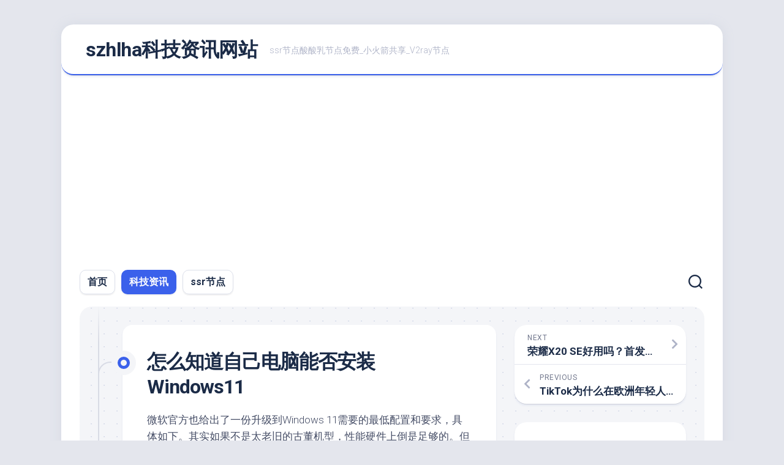

--- FILE ---
content_type: text/html; charset=UTF-8
request_url: http://www.szhlha.net/1287.html
body_size: 14546
content:
<!DOCTYPE html> 
<html class="no-js" lang="zh-Hans">

<head>
	<meta charset="UTF-8">
	<meta name="viewport" content="width=device-width, initial-scale=1.0">
	<link rel="profile" href="https://gmpg.org/xfn/11">
		
	<meta name='robots' content='max-image-preview:large' />
	<style>img:is([sizes="auto" i], [sizes^="auto," i]) { contain-intrinsic-size: 3000px 1500px }</style>
	<script>document.documentElement.className = document.documentElement.className.replace("no-js","js");</script>
<link rel='dns-prefetch' href='//www.szhlha.net' />
<link rel='dns-prefetch' href='//fonts.googleapis.com' />
<link rel="alternate" type="application/rss+xml" title="szhlha科技资讯网站 &raquo; Feed" href="http://www.szhlha.net/feed" />
<link rel="alternate" type="application/rss+xml" title="szhlha科技资讯网站 &raquo; 评论 Feed" href="http://www.szhlha.net/comments/feed" />

<!-- SEO SIMPLE PACK 3.1.2 -->
<title>怎么知道自己电脑能否安装Windows11 | szhlha科技资讯网站</title>
<meta name="description" content="微软官方也给出了一份升级到Windows 11需要的最低配置和要求，具体如下。其实如果不是太老旧的古董机型，性能硬件上倒是足够的。但微软这次却给了几个硬性的要求，引起了一些争议。 只支持64位的处理器，32位处理器平台这次就不支持了 UEF">
<meta name="keywords" content="ssr节点,ss节点,v2ray节点,酸酸乳,小火箭节点,免费节点,小火箭共享">
<link rel="canonical" href="http://www.szhlha.net/1287.html">
<meta property="og:locale" content="en_US">
<meta property="og:type" content="article">
<meta property="og:title" content="怎么知道自己电脑能否安装Windows11 | szhlha科技资讯网站">
<meta property="og:description" content="微软官方也给出了一份升级到Windows 11需要的最低配置和要求，具体如下。其实如果不是太老旧的古董机型，性能硬件上倒是足够的。但微软这次却给了几个硬性的要求，引起了一些争议。 只支持64位的处理器，32位处理器平台这次就不支持了 UEF">
<meta property="og:url" content="http://www.szhlha.net/1287.html">
<meta property="og:site_name" content="szhlha科技资讯网站">
<meta name="twitter:card" content="summary_large_image">
<!-- / SEO SIMPLE PACK -->

<script type="text/javascript">
/* <![CDATA[ */
window._wpemojiSettings = {"baseUrl":"https:\/\/s.w.org\/images\/core\/emoji\/16.0.1\/72x72\/","ext":".png","svgUrl":"https:\/\/s.w.org\/images\/core\/emoji\/16.0.1\/svg\/","svgExt":".svg","source":{"concatemoji":"http:\/\/www.szhlha.net\/wp-includes\/js\/wp-emoji-release.min.js?ver=6.8.3"}};
/*! This file is auto-generated */
!function(s,n){var o,i,e;function c(e){try{var t={supportTests:e,timestamp:(new Date).valueOf()};sessionStorage.setItem(o,JSON.stringify(t))}catch(e){}}function p(e,t,n){e.clearRect(0,0,e.canvas.width,e.canvas.height),e.fillText(t,0,0);var t=new Uint32Array(e.getImageData(0,0,e.canvas.width,e.canvas.height).data),a=(e.clearRect(0,0,e.canvas.width,e.canvas.height),e.fillText(n,0,0),new Uint32Array(e.getImageData(0,0,e.canvas.width,e.canvas.height).data));return t.every(function(e,t){return e===a[t]})}function u(e,t){e.clearRect(0,0,e.canvas.width,e.canvas.height),e.fillText(t,0,0);for(var n=e.getImageData(16,16,1,1),a=0;a<n.data.length;a++)if(0!==n.data[a])return!1;return!0}function f(e,t,n,a){switch(t){case"flag":return n(e,"\ud83c\udff3\ufe0f\u200d\u26a7\ufe0f","\ud83c\udff3\ufe0f\u200b\u26a7\ufe0f")?!1:!n(e,"\ud83c\udde8\ud83c\uddf6","\ud83c\udde8\u200b\ud83c\uddf6")&&!n(e,"\ud83c\udff4\udb40\udc67\udb40\udc62\udb40\udc65\udb40\udc6e\udb40\udc67\udb40\udc7f","\ud83c\udff4\u200b\udb40\udc67\u200b\udb40\udc62\u200b\udb40\udc65\u200b\udb40\udc6e\u200b\udb40\udc67\u200b\udb40\udc7f");case"emoji":return!a(e,"\ud83e\udedf")}return!1}function g(e,t,n,a){var r="undefined"!=typeof WorkerGlobalScope&&self instanceof WorkerGlobalScope?new OffscreenCanvas(300,150):s.createElement("canvas"),o=r.getContext("2d",{willReadFrequently:!0}),i=(o.textBaseline="top",o.font="600 32px Arial",{});return e.forEach(function(e){i[e]=t(o,e,n,a)}),i}function t(e){var t=s.createElement("script");t.src=e,t.defer=!0,s.head.appendChild(t)}"undefined"!=typeof Promise&&(o="wpEmojiSettingsSupports",i=["flag","emoji"],n.supports={everything:!0,everythingExceptFlag:!0},e=new Promise(function(e){s.addEventListener("DOMContentLoaded",e,{once:!0})}),new Promise(function(t){var n=function(){try{var e=JSON.parse(sessionStorage.getItem(o));if("object"==typeof e&&"number"==typeof e.timestamp&&(new Date).valueOf()<e.timestamp+604800&&"object"==typeof e.supportTests)return e.supportTests}catch(e){}return null}();if(!n){if("undefined"!=typeof Worker&&"undefined"!=typeof OffscreenCanvas&&"undefined"!=typeof URL&&URL.createObjectURL&&"undefined"!=typeof Blob)try{var e="postMessage("+g.toString()+"("+[JSON.stringify(i),f.toString(),p.toString(),u.toString()].join(",")+"));",a=new Blob([e],{type:"text/javascript"}),r=new Worker(URL.createObjectURL(a),{name:"wpTestEmojiSupports"});return void(r.onmessage=function(e){c(n=e.data),r.terminate(),t(n)})}catch(e){}c(n=g(i,f,p,u))}t(n)}).then(function(e){for(var t in e)n.supports[t]=e[t],n.supports.everything=n.supports.everything&&n.supports[t],"flag"!==t&&(n.supports.everythingExceptFlag=n.supports.everythingExceptFlag&&n.supports[t]);n.supports.everythingExceptFlag=n.supports.everythingExceptFlag&&!n.supports.flag,n.DOMReady=!1,n.readyCallback=function(){n.DOMReady=!0}}).then(function(){return e}).then(function(){var e;n.supports.everything||(n.readyCallback(),(e=n.source||{}).concatemoji?t(e.concatemoji):e.wpemoji&&e.twemoji&&(t(e.twemoji),t(e.wpemoji)))}))}((window,document),window._wpemojiSettings);
/* ]]> */
</script>
<style id='wp-emoji-styles-inline-css' type='text/css'>

	img.wp-smiley, img.emoji {
		display: inline !important;
		border: none !important;
		box-shadow: none !important;
		height: 1em !important;
		width: 1em !important;
		margin: 0 0.07em !important;
		vertical-align: -0.1em !important;
		background: none !important;
		padding: 0 !important;
	}
</style>
<link rel='stylesheet' id='wp-block-library-css' href='http://www.szhlha.net/wp-includes/css/dist/block-library/style.min.css?ver=6.8.3' type='text/css' media='all' />
<style id='classic-theme-styles-inline-css' type='text/css'>
/*! This file is auto-generated */
.wp-block-button__link{color:#fff;background-color:#32373c;border-radius:9999px;box-shadow:none;text-decoration:none;padding:calc(.667em + 2px) calc(1.333em + 2px);font-size:1.125em}.wp-block-file__button{background:#32373c;color:#fff;text-decoration:none}
</style>
<style id='global-styles-inline-css' type='text/css'>
:root{--wp--preset--aspect-ratio--square: 1;--wp--preset--aspect-ratio--4-3: 4/3;--wp--preset--aspect-ratio--3-4: 3/4;--wp--preset--aspect-ratio--3-2: 3/2;--wp--preset--aspect-ratio--2-3: 2/3;--wp--preset--aspect-ratio--16-9: 16/9;--wp--preset--aspect-ratio--9-16: 9/16;--wp--preset--color--black: #000000;--wp--preset--color--cyan-bluish-gray: #abb8c3;--wp--preset--color--white: #ffffff;--wp--preset--color--pale-pink: #f78da7;--wp--preset--color--vivid-red: #cf2e2e;--wp--preset--color--luminous-vivid-orange: #ff6900;--wp--preset--color--luminous-vivid-amber: #fcb900;--wp--preset--color--light-green-cyan: #7bdcb5;--wp--preset--color--vivid-green-cyan: #00d084;--wp--preset--color--pale-cyan-blue: #8ed1fc;--wp--preset--color--vivid-cyan-blue: #0693e3;--wp--preset--color--vivid-purple: #9b51e0;--wp--preset--gradient--vivid-cyan-blue-to-vivid-purple: linear-gradient(135deg,rgba(6,147,227,1) 0%,rgb(155,81,224) 100%);--wp--preset--gradient--light-green-cyan-to-vivid-green-cyan: linear-gradient(135deg,rgb(122,220,180) 0%,rgb(0,208,130) 100%);--wp--preset--gradient--luminous-vivid-amber-to-luminous-vivid-orange: linear-gradient(135deg,rgba(252,185,0,1) 0%,rgba(255,105,0,1) 100%);--wp--preset--gradient--luminous-vivid-orange-to-vivid-red: linear-gradient(135deg,rgba(255,105,0,1) 0%,rgb(207,46,46) 100%);--wp--preset--gradient--very-light-gray-to-cyan-bluish-gray: linear-gradient(135deg,rgb(238,238,238) 0%,rgb(169,184,195) 100%);--wp--preset--gradient--cool-to-warm-spectrum: linear-gradient(135deg,rgb(74,234,220) 0%,rgb(151,120,209) 20%,rgb(207,42,186) 40%,rgb(238,44,130) 60%,rgb(251,105,98) 80%,rgb(254,248,76) 100%);--wp--preset--gradient--blush-light-purple: linear-gradient(135deg,rgb(255,206,236) 0%,rgb(152,150,240) 100%);--wp--preset--gradient--blush-bordeaux: linear-gradient(135deg,rgb(254,205,165) 0%,rgb(254,45,45) 50%,rgb(107,0,62) 100%);--wp--preset--gradient--luminous-dusk: linear-gradient(135deg,rgb(255,203,112) 0%,rgb(199,81,192) 50%,rgb(65,88,208) 100%);--wp--preset--gradient--pale-ocean: linear-gradient(135deg,rgb(255,245,203) 0%,rgb(182,227,212) 50%,rgb(51,167,181) 100%);--wp--preset--gradient--electric-grass: linear-gradient(135deg,rgb(202,248,128) 0%,rgb(113,206,126) 100%);--wp--preset--gradient--midnight: linear-gradient(135deg,rgb(2,3,129) 0%,rgb(40,116,252) 100%);--wp--preset--font-size--small: 13px;--wp--preset--font-size--medium: 20px;--wp--preset--font-size--large: 36px;--wp--preset--font-size--x-large: 42px;--wp--preset--spacing--20: 0.44rem;--wp--preset--spacing--30: 0.67rem;--wp--preset--spacing--40: 1rem;--wp--preset--spacing--50: 1.5rem;--wp--preset--spacing--60: 2.25rem;--wp--preset--spacing--70: 3.38rem;--wp--preset--spacing--80: 5.06rem;--wp--preset--shadow--natural: 6px 6px 9px rgba(0, 0, 0, 0.2);--wp--preset--shadow--deep: 12px 12px 50px rgba(0, 0, 0, 0.4);--wp--preset--shadow--sharp: 6px 6px 0px rgba(0, 0, 0, 0.2);--wp--preset--shadow--outlined: 6px 6px 0px -3px rgba(255, 255, 255, 1), 6px 6px rgba(0, 0, 0, 1);--wp--preset--shadow--crisp: 6px 6px 0px rgba(0, 0, 0, 1);}:where(.is-layout-flex){gap: 0.5em;}:where(.is-layout-grid){gap: 0.5em;}body .is-layout-flex{display: flex;}.is-layout-flex{flex-wrap: wrap;align-items: center;}.is-layout-flex > :is(*, div){margin: 0;}body .is-layout-grid{display: grid;}.is-layout-grid > :is(*, div){margin: 0;}:where(.wp-block-columns.is-layout-flex){gap: 2em;}:where(.wp-block-columns.is-layout-grid){gap: 2em;}:where(.wp-block-post-template.is-layout-flex){gap: 1.25em;}:where(.wp-block-post-template.is-layout-grid){gap: 1.25em;}.has-black-color{color: var(--wp--preset--color--black) !important;}.has-cyan-bluish-gray-color{color: var(--wp--preset--color--cyan-bluish-gray) !important;}.has-white-color{color: var(--wp--preset--color--white) !important;}.has-pale-pink-color{color: var(--wp--preset--color--pale-pink) !important;}.has-vivid-red-color{color: var(--wp--preset--color--vivid-red) !important;}.has-luminous-vivid-orange-color{color: var(--wp--preset--color--luminous-vivid-orange) !important;}.has-luminous-vivid-amber-color{color: var(--wp--preset--color--luminous-vivid-amber) !important;}.has-light-green-cyan-color{color: var(--wp--preset--color--light-green-cyan) !important;}.has-vivid-green-cyan-color{color: var(--wp--preset--color--vivid-green-cyan) !important;}.has-pale-cyan-blue-color{color: var(--wp--preset--color--pale-cyan-blue) !important;}.has-vivid-cyan-blue-color{color: var(--wp--preset--color--vivid-cyan-blue) !important;}.has-vivid-purple-color{color: var(--wp--preset--color--vivid-purple) !important;}.has-black-background-color{background-color: var(--wp--preset--color--black) !important;}.has-cyan-bluish-gray-background-color{background-color: var(--wp--preset--color--cyan-bluish-gray) !important;}.has-white-background-color{background-color: var(--wp--preset--color--white) !important;}.has-pale-pink-background-color{background-color: var(--wp--preset--color--pale-pink) !important;}.has-vivid-red-background-color{background-color: var(--wp--preset--color--vivid-red) !important;}.has-luminous-vivid-orange-background-color{background-color: var(--wp--preset--color--luminous-vivid-orange) !important;}.has-luminous-vivid-amber-background-color{background-color: var(--wp--preset--color--luminous-vivid-amber) !important;}.has-light-green-cyan-background-color{background-color: var(--wp--preset--color--light-green-cyan) !important;}.has-vivid-green-cyan-background-color{background-color: var(--wp--preset--color--vivid-green-cyan) !important;}.has-pale-cyan-blue-background-color{background-color: var(--wp--preset--color--pale-cyan-blue) !important;}.has-vivid-cyan-blue-background-color{background-color: var(--wp--preset--color--vivid-cyan-blue) !important;}.has-vivid-purple-background-color{background-color: var(--wp--preset--color--vivid-purple) !important;}.has-black-border-color{border-color: var(--wp--preset--color--black) !important;}.has-cyan-bluish-gray-border-color{border-color: var(--wp--preset--color--cyan-bluish-gray) !important;}.has-white-border-color{border-color: var(--wp--preset--color--white) !important;}.has-pale-pink-border-color{border-color: var(--wp--preset--color--pale-pink) !important;}.has-vivid-red-border-color{border-color: var(--wp--preset--color--vivid-red) !important;}.has-luminous-vivid-orange-border-color{border-color: var(--wp--preset--color--luminous-vivid-orange) !important;}.has-luminous-vivid-amber-border-color{border-color: var(--wp--preset--color--luminous-vivid-amber) !important;}.has-light-green-cyan-border-color{border-color: var(--wp--preset--color--light-green-cyan) !important;}.has-vivid-green-cyan-border-color{border-color: var(--wp--preset--color--vivid-green-cyan) !important;}.has-pale-cyan-blue-border-color{border-color: var(--wp--preset--color--pale-cyan-blue) !important;}.has-vivid-cyan-blue-border-color{border-color: var(--wp--preset--color--vivid-cyan-blue) !important;}.has-vivid-purple-border-color{border-color: var(--wp--preset--color--vivid-purple) !important;}.has-vivid-cyan-blue-to-vivid-purple-gradient-background{background: var(--wp--preset--gradient--vivid-cyan-blue-to-vivid-purple) !important;}.has-light-green-cyan-to-vivid-green-cyan-gradient-background{background: var(--wp--preset--gradient--light-green-cyan-to-vivid-green-cyan) !important;}.has-luminous-vivid-amber-to-luminous-vivid-orange-gradient-background{background: var(--wp--preset--gradient--luminous-vivid-amber-to-luminous-vivid-orange) !important;}.has-luminous-vivid-orange-to-vivid-red-gradient-background{background: var(--wp--preset--gradient--luminous-vivid-orange-to-vivid-red) !important;}.has-very-light-gray-to-cyan-bluish-gray-gradient-background{background: var(--wp--preset--gradient--very-light-gray-to-cyan-bluish-gray) !important;}.has-cool-to-warm-spectrum-gradient-background{background: var(--wp--preset--gradient--cool-to-warm-spectrum) !important;}.has-blush-light-purple-gradient-background{background: var(--wp--preset--gradient--blush-light-purple) !important;}.has-blush-bordeaux-gradient-background{background: var(--wp--preset--gradient--blush-bordeaux) !important;}.has-luminous-dusk-gradient-background{background: var(--wp--preset--gradient--luminous-dusk) !important;}.has-pale-ocean-gradient-background{background: var(--wp--preset--gradient--pale-ocean) !important;}.has-electric-grass-gradient-background{background: var(--wp--preset--gradient--electric-grass) !important;}.has-midnight-gradient-background{background: var(--wp--preset--gradient--midnight) !important;}.has-small-font-size{font-size: var(--wp--preset--font-size--small) !important;}.has-medium-font-size{font-size: var(--wp--preset--font-size--medium) !important;}.has-large-font-size{font-size: var(--wp--preset--font-size--large) !important;}.has-x-large-font-size{font-size: var(--wp--preset--font-size--x-large) !important;}
:where(.wp-block-post-template.is-layout-flex){gap: 1.25em;}:where(.wp-block-post-template.is-layout-grid){gap: 1.25em;}
:where(.wp-block-columns.is-layout-flex){gap: 2em;}:where(.wp-block-columns.is-layout-grid){gap: 2em;}
:root :where(.wp-block-pullquote){font-size: 1.5em;line-height: 1.6;}
</style>
<link rel='stylesheet' id='blogstream-style-css' href='http://www.szhlha.net/wp-content/themes/blogstream/style.css?ver=6.8.3' type='text/css' media='all' />
<style id='blogstream-style-inline-css' type='text/css'>
body { font-family: "Roboto", Arial, sans-serif; }

</style>
<link rel='stylesheet' id='blogstream-responsive-css' href='http://www.szhlha.net/wp-content/themes/blogstream/responsive.css?ver=6.8.3' type='text/css' media='all' />
<link rel='stylesheet' id='blogstream-font-awesome-css' href='http://www.szhlha.net/wp-content/themes/blogstream/fonts/all.min.css?ver=6.8.3' type='text/css' media='all' />
<link rel='stylesheet' id='roboto-css' href='//fonts.googleapis.com/css?family=Roboto%3A400%2C300italic%2C300%2C400italic%2C700&#038;subset=latin%2Clatin-ext&#038;ver=6.8.3' type='text/css' media='all' />
<script type="text/javascript" src="http://www.szhlha.net/wp-includes/js/jquery/jquery.min.js?ver=3.7.1" id="jquery-core-js"></script>
<script type="text/javascript" src="http://www.szhlha.net/wp-includes/js/jquery/jquery-migrate.min.js?ver=3.4.1" id="jquery-migrate-js"></script>
<script type="text/javascript" src="http://www.szhlha.net/wp-content/themes/blogstream/js/slick.min.js?ver=6.8.3" id="blogstream-slick-js"></script>
<link rel="https://api.w.org/" href="http://www.szhlha.net/wp-json/" /><link rel="alternate" title="JSON" type="application/json" href="http://www.szhlha.net/wp-json/wp/v2/posts/1287" /><link rel="EditURI" type="application/rsd+xml" title="RSD" href="http://www.szhlha.net/xmlrpc.php?rsd" />
<meta name="generator" content="WordPress 6.8.3" />
<link rel='shortlink' href='http://www.szhlha.net/?p=1287' />
<link rel="alternate" title="oEmbed (JSON)" type="application/json+oembed" href="http://www.szhlha.net/wp-json/oembed/1.0/embed?url=http%3A%2F%2Fwww.szhlha.net%2F1287.html" />
<link rel="alternate" title="oEmbed (XML)" type="text/xml+oembed" href="http://www.szhlha.net/wp-json/oembed/1.0/embed?url=http%3A%2F%2Fwww.szhlha.net%2F1287.html&#038;format=xml" />
<style id="kirki-inline-styles"></style><script data-ad-client="ca-pub-9403711016460689" async src="https://pagead2.googlesyndication.com/pagead/js/adsbygoogle.js"></script>	
</head>

<body class="wp-singular post-template-default single single-post postid-1287 single-format-standard wp-theme-blogstream col-2cl full-width mobile-menu logged-out">


<a class="skip-link screen-reader-text" href="#page">Skip to content</a>

<div id="wrapper">

	<div id="header-sticky">
		<header id="header" class="hide-on-scroll-down nav-menu-dropdown-left">

			<div class="pad group">

				<p class="site-title"><a href="http://www.szhlha.net/" rel="home">szhlha科技资讯网站</a></p>
									<p class="site-description">ssr节点酸酸乳节点免费_小火箭共享_V2ray节点</p>
								
									<ul class="social-links"></ul>								
			</div>
			
		</header><!--/#header-->
	</div><!--/#header-sticky-->

	<div id="header-bottom" class="group">
	
					<div id="wrap-nav-header" class="wrap-nav">
						<nav id="nav-header-nav" class="main-navigation nav-menu">
			<button class="menu-toggle" aria-controls="primary-menu" aria-expanded="false">
				<span class="screen-reader-text">Expand Menu</span><div class="menu-toggle-icon"><span></span><span></span><span></span></div>			</button>
			<div class="menu-menu-1-container"><ul id="nav-header" class="menu"><li id="menu-item-6" class="menu-item menu-item-type-custom menu-item-object-custom menu-item-home menu-item-6"><span class="menu-item-wrapper"><a href="http://www.szhlha.net/">首页</a></span></li>
<li id="menu-item-11" class="menu-item menu-item-type-taxonomy menu-item-object-category current-post-ancestor current-menu-parent current-post-parent menu-item-11"><span class="menu-item-wrapper"><a href="http://www.szhlha.net/category/%e7%a7%91%e6%8a%80%e8%b5%84%e8%ae%af"><span class="screen-reader-text">Current Page Parent </span>科技资讯</a></span></li>
<li id="menu-item-2033" class="menu-item menu-item-type-post_type menu-item-object-page menu-item-2033"><span class="menu-item-wrapper"><a href="http://www.szhlha.net/ssr">ssr节点</a></span></li>
</ul></div>		</nav>
					</div>
				
					<div id="wrap-nav-mobile" class="wrap-nav">
						<nav id="nav-mobile-nav" class="main-navigation nav-menu">
			<button class="menu-toggle" aria-controls="primary-menu" aria-expanded="false">
				<span class="screen-reader-text">Expand Menu</span><div class="menu-toggle-icon"><span></span><span></span><span></span></div>			</button>
			<div class="menu-menu-1-container"><ul id="nav-mobile" class="menu"><li class="menu-item menu-item-type-custom menu-item-object-custom menu-item-home menu-item-6"><span class="menu-item-wrapper"><a href="http://www.szhlha.net/">首页</a></span></li>
<li class="menu-item menu-item-type-taxonomy menu-item-object-category current-post-ancestor current-menu-parent current-post-parent menu-item-11"><span class="menu-item-wrapper"><a href="http://www.szhlha.net/category/%e7%a7%91%e6%8a%80%e8%b5%84%e8%ae%af"><span class="screen-reader-text">Current Page Parent </span>科技资讯</a></span></li>
<li class="menu-item menu-item-type-post_type menu-item-object-page menu-item-2033"><span class="menu-item-wrapper"><a href="http://www.szhlha.net/ssr">ssr节点</a></span></li>
</ul></div>		</nav>
					</div>
				
					<div class="search-trap-focus">
				<button class="toggle-search" data-target=".search-trap-focus">
					<svg class="svg-icon" id="svg-search" aria-hidden="true" role="img" focusable="false" xmlns="http://www.w3.org/2000/svg" width="23" height="23" viewBox="0 0 23 23"><path d="M38.710696,48.0601792 L43,52.3494831 L41.3494831,54 L37.0601792,49.710696 C35.2632422,51.1481185 32.9839107,52.0076499 30.5038249,52.0076499 C24.7027226,52.0076499 20,47.3049272 20,41.5038249 C20,35.7027226 24.7027226,31 30.5038249,31 C36.3049272,31 41.0076499,35.7027226 41.0076499,41.5038249 C41.0076499,43.9839107 40.1481185,46.2632422 38.710696,48.0601792 Z M36.3875844,47.1716785 C37.8030221,45.7026647 38.6734666,43.7048964 38.6734666,41.5038249 C38.6734666,36.9918565 35.0157934,33.3341833 30.5038249,33.3341833 C25.9918565,33.3341833 22.3341833,36.9918565 22.3341833,41.5038249 C22.3341833,46.0157934 25.9918565,49.6734666 30.5038249,49.6734666 C32.7048964,49.6734666 34.7026647,48.8030221 36.1716785,47.3875844 C36.2023931,47.347638 36.2360451,47.3092237 36.2726343,47.2726343 C36.3092237,47.2360451 36.347638,47.2023931 36.3875844,47.1716785 Z" transform="translate(-20 -31)"></path></svg>
					<svg class="svg-icon" id="svg-close" aria-hidden="true" role="img" focusable="false" xmlns="http://www.w3.org/2000/svg" width="23" height="23" viewBox="0 0 16 16"><polygon fill="" fill-rule="evenodd" points="6.852 7.649 .399 1.195 1.445 .149 7.899 6.602 14.352 .149 15.399 1.195 8.945 7.649 15.399 14.102 14.352 15.149 7.899 8.695 1.445 15.149 .399 14.102"></polygon></svg>
				</button>
				<div class="search-expand">
					<div class="search-expand-inner">
						<form method="get" class="searchform themeform" action="http://www.szhlha.net/">
	<div>
		<input type="text" class="search" name="s" onblur="if(this.value=='')this.value='To search type and hit enter';" onfocus="if(this.value=='To search type and hit enter')this.value='';" value="To search type and hit enter" />
	</div>
</form>					</div>
				</div>
			</div>
				
	</div><!--/#header-bottom-->

	<div id="wrapper-inner">

				
		<div class="container" id="page">
			<div class="container-inner">			
				<div class="main">
					<div class="main-inner group">

<div class="content">
	
	<div class="entry-wrap">
	
			<article id="post-1287" class="wrap-entry-line post-1287 post type-post status-publish format-standard hentry category-3 tag-windows11">	
			
			<div class="entry-line">
				<div class="entry-line-inner">
					<div class="entry-line-bullet">
						<div class="entry-line-bullet-inner"></div>
					</div>
				</div>
			</div>
			
			<div class="post-wrapper entry-line-entry group">
				<header class="entry-header group">
					<h1 class="entry-title">怎么知道自己电脑能否安装Windows11</h1>
				</header>
				<div class="entry-media">
																				</div>
				<div class="entry-content">
					<div class="entry themeform">	
						<p>微软官方也给出了一份升级到Windows 11需要的最低配置和要求，具体如下。其实如果不是太老旧的古董机型，性能硬件上倒是足够的。但微软这次却给了几个硬性的要求，引起了一些争议。</p>
<p>只支持64位的处理器，32位处理器平台这次就不支持了</p>
<p>UEFI安全启动模式，所以磁盘分区必须为gpt模式</p>
<p>TPM 2.0，简单来说就是一种符合国际标准的安全芯片，这个是 2014 年后才发布的规范，所以不少机型是不具备这个条件的。微软给出的这个条件争议非常大。</p>
<p><center><img fetchpriority="high" decoding="async" src="https://p6-tt.byteimg.com/origin/pgc-image/fad64055d1d9463999405fd341d2dc9d?from=pc" alt="看你的电脑能否安装Windows11，有2种方法" width="563" height="230" border="1" /></center>　　这次微软为了照顾用户可能对硬件规格不太熟悉，所以做了一个检测软件【电脑健康状况检查】，帮你快速识别判断你的电脑是否能够升级到Windows 11。</p>
<p>微软升级检测网址：</p>
<p>https://www.microsoft.com/zh-cn/windows/windows-11#pchealthcheck</p>
<p><center><img decoding="async" src="https://p6-tt.byteimg.com/origin/pgc-image/7e1782cc2bd444f8b5c7bf5ab570f9d2?from=pc" alt="看你的电脑能否安装Windows11，有2种方法" width="563" height="230" border="1" /></center>　　但微软真的是“管生不管养”，弄个检测软件出来，有的电脑检测出来不符合升级Windows 11，但实际CPU内核和速度足够，但仍然提示 CPU 可能不兼容。给的提示很模糊，让用户无法判断究竟是哪里不符合了。</p>
<p><center><img decoding="async" src="https://p3-tt.byteimg.com/origin/pgc-image/2a25388e4d634e4ba3cb1009a7f2d618?from=pc" alt="看你的电脑能否安装Windows11，有2种方法" width="532" height="202" border="1" /></center><center><img loading="lazy" decoding="async" src="https://p3-tt.byteimg.com/origin/pgc-image/71a23a7b664541bca86f5dcc61447b8e?from=pc" alt="看你的电脑能否安装Windows11，有2种方法" width="563" height="230" border="1" /></center>　　所以有位 Github 的开发者觉得微软官方程序难用极了，连夜加班写了一个开源程序名为【WhyNotWin11】的软件发到网上，它能将根据微软标准检查你的电脑配置，并且给出哪里不符合条件或是如何操作的指导，比微软官方的检测程序好用多了。</p>
<p><center><img loading="lazy" decoding="async" src="https://p1-tt.byteimg.com/origin/pgc-image/5968934a88654fb78bad81acecd5aef2?from=pc" alt="看你的电脑能否安装Windows11，有2种方法" width="563" height="230" border="1" /></center>　　这位开发者真的给力，哪里的硬件与Win11升级条件不符合都详细列出来了，有的其实只是硬件在bios设置的问题导致提示不支持，但其实只需要在bios简单设置一下就可以通过了，【WhyNotWin11】新版本也给出一些提示，而且对Win7这种旧系统的支持也很好，运行起来没啥问题。我的主力机测了一下，全绿通过，和官方软件测出来的结果一致。</p>
<p><center><img loading="lazy" decoding="async" src="https://p3-tt.byteimg.com/origin/pgc-image/eed8c4dc158948b5bfaf949f52b4d005?from=pc" alt="看你的电脑能否安装Windows11，有2种方法" width="502" height="202" border="1" /></center>　　而实际上，不少用户检测出来不符合条件的是没有开启TPM 2.0，像我上面已经说TPM 2.0是2014年才发布的规范，基本上只要是近五六年生产的机器，一般都会支持，可在Bios开启TPM的相关设置即可，不同的主板厂商开启位置可能有所不同，具体搜索下相关品牌的设置教程或者咨询你的主板厂商客服即可。我一开始也是提示不符合，开启了TPM重启后就提示符合了。</p>
<p><center><img loading="lazy" decoding="async" src="https://p3-tt.byteimg.com/origin/pgc-image/3ef9027b2f23485083d5e491f464109a?from=pc" alt="看你的电脑能否安装Windows11，有2种方法" width="563" height="230" border="1" /></center><center><img loading="lazy" decoding="async" src="https://p3-tt.byteimg.com/origin/pgc-image/ebec80d6601141098aec075ede318bce?from=pc" alt="看你的电脑能否安装Windows11，有2种方法" width="563" height="230" border="1" /></center>　　TPM全称是Trust Platform Module，中文名是可信平台模块，其实是一颗专门用于加密解密、隐私保护等功能的独立安全芯片，一般用来加密密钥和账户凭据等内容，也就是黑客如果攻击进入你的电脑系统，目前的技术也无法获取你储存在电脑的密钥，它是独立隔离于软件层的硬件。</p>
<p>我留意到了这两天有微软技术总监David Weston在其博客上回应了Win11使用TPM2.0条件限制，原因是未来的PC需要借助这种现代硬件的信任根(root-of-trust)来帮助抵御常见和复杂的攻击，比如勒索软件和重量级黑客组织的复杂攻击。简单来说就是让Win11变得更安全。而微软也在官网给出了目前支持升级的处理器型号，包括英特尔和AMD，特别是英特尔竟需要 8 代 CPU起步，这简直是无情啊&#8230; 其实就算是 6 代 CPU也是目前的性能也是足够的，它的微内核架构其实和后面的7代，8代没有什么区别&#8230;</p>
<p>英特尔:</p>
<p>https://docs.microsoft.com/zh-cn/windows-hardware/design/minimum/supported/windows-11-supported-intel-processors</p>
<p>AMD:</p>
<p>https://docs.microsoft.com/zh-cn/windows-hardware/design/minimum/supported/windows-11-supported-amd-processors</p>
<p><center><img loading="lazy" decoding="async" src="https://p3-tt.byteimg.com/origin/pgc-image/f7e105f52c604588a7ab692ca0f41e80.png?from=pc" alt="看你的电脑能否安装Windows11，有2种方法" width="563" height="230" border="1" /></center><center><img loading="lazy" decoding="async" src="https://p1-tt.byteimg.com/origin/pgc-image/6988bdf26ce6497699e1eabb33b9628a?from=pc" alt="看你的电脑能否安装Windows11，有2种方法" width="563" height="230" border="1" /></center><center><img loading="lazy" decoding="async" src="https://p6-tt.byteimg.com/origin/pgc-image/280e625cc5bd48a2b6857ab70513d07a.png?from=pc" alt="看你的电脑能否安装Windows11，有2种方法" width="563" height="230" border="1" /></center>　　但其实我个人的看法是这只是一方面的说辞，微软试图不让老设备升级Win11，更多的应该是为了让后续触控化的新设备能够体现Win11移动化适配后的优势，吸引用户去买新设备，特别是二合一不然老设备还支持那么好，谁还愿意花钱去升级啊!</p>
<p>当然了，就目前这个微软给出的这个升级条件，有外媒预估接近三分之二的电脑升级不了Win11，但我觉得微软应该后面不会这么干，对老用户伤害太大，或者等下周预览版镜像出来后各路大神会研究出一些绕过限制升级条件的方法，譬如目前泄露版可以进PE，用WinNTsetup安装可以跳过TPM2.0;又或者下载一个官方win10镜像,解压,从中提取sources文件夹里的appraiserres.dll文件然后复制给win11镜像相同目录再安装。</p>
												<div class="clear"></div>
						<p class="post-tags"><span>Tags:</span> <a href="http://www.szhlha.net/tag/%e5%ae%89%e8%a3%85windows11" rel="tag">安装Windows11</a></p>												
					</div><!--/.entry-->
				</div>
				
			</div>
			
			<div class="entry-meta group">
				<div class="entry-meta-inner">
					<span class="posted-on">2021年6月28日</span>
					<span class="byline">by <span class="author"><a href="http://www.szhlha.net/author/adminadmin" title="由 机场节点 发布" rel="author">机场节点</a></span></span>
					<span class="entry-category"><a href="http://www.szhlha.net/category/%e7%a7%91%e6%8a%80%e8%b5%84%e8%ae%af" rel="category tag">科技资讯</a></span>
									</div>
			</div>
			
			<div class="post-wrapper entry-line-entry group">
				<div class="entry-footer group">

										
					
					

<h4 class="heading">
	<i class="fas fa-hand-point-right"></i>You may also like...</h4>

<ul class="related-posts group">
	
		<li class="related">
		<article class="related-post">

			<div class="related-thumbnail">
				<a href="http://www.szhlha.net/523.html">
											<img src="http://www.szhlha.net/wp-content/themes/blogstream/img/thumb-medium.png" alt="YouTube将切断从iPhone和iPad上新注册订阅" />
																								</a>
			</div><!--/.post-thumbnail-->
			
			<div class="related-inner">
				
				<h4 class="related-title">
					<a href="http://www.szhlha.net/523.html" rel="bookmark">YouTube将切断从iPhone和iPad上新注册订阅</a>
				</h4><!--/.post-title-->
			
			</div><!--/.related-inner-->

		</article>
	</li><!--/.related-->
		<li class="related">
		<article class="related-post">

			<div class="related-thumbnail">
				<a href="http://www.szhlha.net/1342.html">
											<img src="http://www.szhlha.net/wp-content/themes/blogstream/img/thumb-medium.png" alt="暴雨被困时各类手机紧急求助方法" />
																								</a>
			</div><!--/.post-thumbnail-->
			
			<div class="related-inner">
				
				<h4 class="related-title">
					<a href="http://www.szhlha.net/1342.html" rel="bookmark">暴雨被困时各类手机紧急求助方法</a>
				</h4><!--/.post-title-->
			
			</div><!--/.related-inner-->

		</article>
	</li><!--/.related-->
		<li class="related">
		<article class="related-post">

			<div class="related-thumbnail">
				<a href="http://www.szhlha.net/516.html">
											<img src="http://www.szhlha.net/wp-content/themes/blogstream/img/thumb-medium.png" alt="华为系统更新EMUI10支持哪些手机?" />
																								</a>
			</div><!--/.post-thumbnail-->
			
			<div class="related-inner">
				
				<h4 class="related-title">
					<a href="http://www.szhlha.net/516.html" rel="bookmark">华为系统更新EMUI10支持哪些手机?</a>
				</h4><!--/.post-title-->
			
			</div><!--/.related-inner-->

		</article>
	</li><!--/.related-->
		
</ul><!--/.post-related-->

					
										
				</div>
			</div>

		</article><!--/.post-->
		
	</div>
	
</div><!--/.content-->


	<div class="sidebar s1">

		<div class="sidebar-content">
		
						
				<ul class="post-nav group">
		<li class="next"><a href="http://www.szhlha.net/1292.html" rel="next"><i class="fas fa-chevron-right"></i><strong>Next</strong> <span>荣耀X20 SE好用吗？首发评测</span></a></li>
		<li class="previous"><a href="http://www.szhlha.net/1283.html" rel="prev"><i class="fas fa-chevron-left"></i><strong>Previous</strong> <span>TikTok为什么在欧洲年轻人中受欢迎</span></a></li>
	</ul>

			<div id="search-2" class="widget widget_search"><form method="get" class="searchform themeform" action="http://www.szhlha.net/">
	<div>
		<input type="text" class="search" name="s" onblur="if(this.value=='')this.value='To search type and hit enter';" onfocus="if(this.value=='To search type and hit enter')this.value='';" value="To search type and hit enter" />
	</div>
</form></div>
		<div id="recent-posts-2" class="widget widget_recent_entries">
		<h3 class="group"><span>近期文章</span></h3>
		<ul>
											<li>
					<a href="http://www.szhlha.net/2300.html">ssr节点和v2ray节点有什么不同？</a>
									</li>
											<li>
					<a href="http://www.szhlha.net/2297.html">在国内使用DeepSeek需要梯子吗？</a>
									</li>
											<li>
					<a href="http://www.szhlha.net/2294.html">苹果新款 M2 iPad Air 平板电脑价格降至历史最低</a>
									</li>
											<li>
					<a href="http://www.szhlha.net/2292.html">TikTok 禁令将于今年 9 月在法庭上进行辩论</a>
									</li>
											<li>
					<a href="http://www.szhlha.net/2290.html">2024 年 Google Voice 的 10 种最佳替代品</a>
									</li>
											<li>
					<a href="http://www.szhlha.net/2288.html">什么是死亡互联网理论？</a>
									</li>
											<li>
					<a href="http://www.szhlha.net/2284.html">苹果App Store国区出现成人约会APP</a>
									</li>
											<li>
					<a href="http://www.szhlha.net/2282.html">Apple 正在与 OpenAI 敲定协议 将 ChatGPT 安装在 iPhone 上</a>
									</li>
											<li>
					<a href="http://www.szhlha.net/2279.html">Meta 与 ChatGPT 的战斗现在开始</a>
									</li>
											<li>
					<a href="http://www.szhlha.net/2277.html">模拟器正在接管 App Store</a>
									</li>
											<li>
					<a href="http://www.szhlha.net/2274.html">雅虎从 Instagram 联合创始人手中收购了人工智能驱动的新闻应用 Artifact</a>
									</li>
											<li>
					<a href="http://www.szhlha.net/2272.html">WhatsApp 如何成为全球默认通讯应用</a>
									</li>
											<li>
					<a href="http://www.szhlha.net/2269.html">iPhone 16 全系曝光</a>
									</li>
											<li>
					<a href="http://www.szhlha.net/2267.html">高速小火箭节点哪里有免费的？</a>
									</li>
											<li>
					<a href="http://www.szhlha.net/2265.html">华为Mate70是iPhone 16的强劲对手</a>
									</li>
					</ul>

		</div><div id="tag_cloud-2" class="widget widget_tag_cloud"><h3 class="group"><span>标签</span></h3><div class="tagcloud"><a href="http://www.szhlha.net/tag/android-12" class="tag-cloud-link tag-link-24 tag-link-position-1" style="font-size: 8pt;" aria-label="Android 12 (3 项)">Android 12</a>
<a href="http://www.szhlha.net/tag/app" class="tag-cloud-link tag-link-28 tag-link-position-2" style="font-size: 13.185185185185pt;" aria-label="APP (7 项)">APP</a>
<a href="http://www.szhlha.net/tag/apple-watch" class="tag-cloud-link tag-link-31 tag-link-position-3" style="font-size: 8pt;" aria-label="Apple Watch (3 项)">Apple Watch</a>
<a href="http://www.szhlha.net/tag/arm" class="tag-cloud-link tag-link-35 tag-link-position-4" style="font-size: 8pt;" aria-label="ARM (3 项)">ARM</a>
<a href="http://www.szhlha.net/tag/chatgpt" class="tag-cloud-link tag-link-469 tag-link-position-5" style="font-size: 19.407407407407pt;" aria-label="ChatGPT (17 项)">ChatGPT</a>
<a href="http://www.szhlha.net/tag/chatgpt%e8%b4%a6%e5%8f%b7" class="tag-cloud-link tag-link-484 tag-link-position-6" style="font-size: 15.604938271605pt;" aria-label="ChatGPT账号 (10 项)">ChatGPT账号</a>
<a href="http://www.szhlha.net/tag/facebook" class="tag-cloud-link tag-link-49 tag-link-position-7" style="font-size: 21.481481481481pt;" aria-label="Facebook (23 项)">Facebook</a>
<a href="http://www.szhlha.net/tag/google" class="tag-cloud-link tag-link-54 tag-link-position-8" style="font-size: 11.111111111111pt;" aria-label="Google (5 项)">Google</a>
<a href="http://www.szhlha.net/tag/instagram" class="tag-cloud-link tag-link-72 tag-link-position-9" style="font-size: 18.37037037037pt;" aria-label="Instagram (15 项)">Instagram</a>
<a href="http://www.szhlha.net/tag/ipad" class="tag-cloud-link tag-link-89 tag-link-position-10" style="font-size: 8pt;" aria-label="iPad (3 项)">iPad</a>
<a href="http://www.szhlha.net/tag/iphone" class="tag-cloud-link tag-link-92 tag-link-position-11" style="font-size: 8pt;" aria-label="iPhone (3 项)">iPhone</a>
<a href="http://www.szhlha.net/tag/iphone11" class="tag-cloud-link tag-link-104 tag-link-position-12" style="font-size: 9.7283950617284pt;" aria-label="iphone11 (4 项)">iphone11</a>
<a href="http://www.szhlha.net/tag/iphone-12" class="tag-cloud-link tag-link-93 tag-link-position-13" style="font-size: 8pt;" aria-label="iPhone 12 (3 项)">iPhone 12</a>
<a href="http://www.szhlha.net/tag/iphone13" class="tag-cloud-link tag-link-106 tag-link-position-14" style="font-size: 8pt;" aria-label="iPhone13 (3 项)">iPhone13</a>
<a href="http://www.szhlha.net/tag/netflix" class="tag-cloud-link tag-link-126 tag-link-position-15" style="font-size: 9.7283950617284pt;" aria-label="Netflix (4 项)">Netflix</a>
<a href="http://www.szhlha.net/tag/shadowrocket" class="tag-cloud-link tag-link-138 tag-link-position-16" style="font-size: 14.049382716049pt;" aria-label="shadowrocket (8 项)">shadowrocket</a>
<a href="http://www.szhlha.net/tag/ss" class="tag-cloud-link tag-link-140 tag-link-position-17" style="font-size: 11.111111111111pt;" aria-label="ss (5 项)">ss</a>
<a href="http://www.szhlha.net/tag/ssr" class="tag-cloud-link tag-link-141 tag-link-position-18" style="font-size: 22pt;" aria-label="ssr (25 项)">ssr</a>
<a href="http://www.szhlha.net/tag/ssr%e8%8a%82%e7%82%b9" class="tag-cloud-link tag-link-442 tag-link-position-19" style="font-size: 18.888888888889pt;" aria-label="ssr节点 (16 项)">ssr节点</a>
<a href="http://www.szhlha.net/tag/ss%e8%8a%82%e7%82%b9" class="tag-cloud-link tag-link-492 tag-link-position-20" style="font-size: 16.296296296296pt;" aria-label="SS节点 (11 项)">SS节点</a>
<a href="http://www.szhlha.net/tag/tiktok" class="tag-cloud-link tag-link-147 tag-link-position-21" style="font-size: 18.024691358025pt;" aria-label="TikTok (14 项)">TikTok</a>
<a href="http://www.szhlha.net/tag/twitter" class="tag-cloud-link tag-link-150 tag-link-position-22" style="font-size: 21.827160493827pt;" aria-label="Twitter (24 项)">Twitter</a>
<a href="http://www.szhlha.net/tag/v2ray" class="tag-cloud-link tag-link-153 tag-link-position-23" style="font-size: 8pt;" aria-label="V2ray (3 项)">V2ray</a>
<a href="http://www.szhlha.net/tag/v2ray%e8%8a%82%e7%82%b9" class="tag-cloud-link tag-link-461 tag-link-position-24" style="font-size: 9.7283950617284pt;" aria-label="v2ray节点 (4 项)">v2ray节点</a>
<a href="http://www.szhlha.net/tag/vpn" class="tag-cloud-link tag-link-156 tag-link-position-25" style="font-size: 11.111111111111pt;" aria-label="VPN (5 项)">VPN</a>
<a href="http://www.szhlha.net/tag/whatsapp" class="tag-cloud-link tag-link-439 tag-link-position-26" style="font-size: 11.111111111111pt;" aria-label="WhatsApp (5 项)">WhatsApp</a>
<a href="http://www.szhlha.net/tag/youtube" class="tag-cloud-link tag-link-179 tag-link-position-27" style="font-size: 22pt;" aria-label="YouTube (25 项)">YouTube</a>
<a href="http://www.szhlha.net/tag/%e5%85%8d%e8%b4%b9%e6%a2%af%e5%ad%90" class="tag-cloud-link tag-link-440 tag-link-position-28" style="font-size: 9.7283950617284pt;" aria-label="免费梯子 (4 项)">免费梯子</a>
<a href="http://www.szhlha.net/tag/%e5%85%8d%e8%b4%b9%e8%8a%82%e7%82%b9" class="tag-cloud-link tag-link-441 tag-link-position-29" style="font-size: 14.913580246914pt;" aria-label="免费节点 (9 项)">免费节点</a>
<a href="http://www.szhlha.net/tag/%e5%8a%a0%e9%80%9f%e5%99%a8" class="tag-cloud-link tag-link-207 tag-link-position-30" style="font-size: 17.506172839506pt;" aria-label="加速器 (13 项)">加速器</a>
<a href="http://www.szhlha.net/tag/%e5%8d%8e%e4%b8%ba%e6%89%8b%e6%9c%ba" class="tag-cloud-link tag-link-216 tag-link-position-31" style="font-size: 9.7283950617284pt;" aria-label="华为手机 (4 项)">华为手机</a>
<a href="http://www.szhlha.net/tag/%e5%8d%8e%e4%b8%ba%e9%b8%bf%e8%92%99" class="tag-cloud-link tag-link-222 tag-link-position-32" style="font-size: 8pt;" aria-label="华为鸿蒙 (3 项)">华为鸿蒙</a>
<a href="http://www.szhlha.net/tag/%e5%b0%8f%e7%81%ab%e7%ae%ad" class="tag-cloud-link tag-link-247 tag-link-position-33" style="font-size: 14.913580246914pt;" aria-label="小火箭 (9 项)">小火箭</a>
<a href="http://www.szhlha.net/tag/%e5%b0%8f%e7%81%ab%e7%ae%ad%e8%8a%82%e7%82%b9" class="tag-cloud-link tag-link-507 tag-link-position-34" style="font-size: 14.049382716049pt;" aria-label="小火箭节点 (8 项)">小火箭节点</a>
<a href="http://www.szhlha.net/tag/%e6%8e%a8%e7%89%b9" class="tag-cloud-link tag-link-293 tag-link-position-35" style="font-size: 13.185185185185pt;" aria-label="推特 (7 项)">推特</a>
<a href="http://www.szhlha.net/tag/%e6%94%af%e4%bb%98%e5%ae%9d" class="tag-cloud-link tag-link-300 tag-link-position-36" style="font-size: 8pt;" aria-label="支付宝 (3 项)">支付宝</a>
<a href="http://www.szhlha.net/tag/%e6%9c%ba%e5%9c%ba%e8%8a%82%e7%82%b9" class="tag-cloud-link tag-link-438 tag-link-position-37" style="font-size: 9.7283950617284pt;" aria-label="机场节点 (4 项)">机场节点</a>
<a href="http://www.szhlha.net/tag/%e6%a2%af%e5%ad%90" class="tag-cloud-link tag-link-319 tag-link-position-38" style="font-size: 16.814814814815pt;" aria-label="梯子 (12 项)">梯子</a>
<a href="http://www.szhlha.net/tag/%e6%a2%af%e5%ad%90%e5%8a%a0%e9%80%9f%e5%99%a8" class="tag-cloud-link tag-link-527 tag-link-position-39" style="font-size: 9.7283950617284pt;" aria-label="梯子加速器 (4 项)">梯子加速器</a>
<a href="http://www.szhlha.net/tag/%e6%af%94%e7%89%b9%e5%b8%81" class="tag-cloud-link tag-link-323 tag-link-position-40" style="font-size: 14.049382716049pt;" aria-label="比特币 (8 项)">比特币</a>
<a href="http://www.szhlha.net/tag/%e7%89%b9%e6%96%af%e6%8b%89" class="tag-cloud-link tag-link-330 tag-link-position-41" style="font-size: 8pt;" aria-label="特斯拉 (3 项)">特斯拉</a>
<a href="http://www.szhlha.net/tag/%e7%8b%97%e7%8b%97%e5%b8%81" class="tag-cloud-link tag-link-336 tag-link-position-42" style="font-size: 8pt;" aria-label="狗狗币 (3 项)">狗狗币</a>
<a href="http://www.szhlha.net/tag/%e8%b0%b7%e6%ad%8c" class="tag-cloud-link tag-link-392 tag-link-position-43" style="font-size: 12.320987654321pt;" aria-label="谷歌 (6 项)">谷歌</a>
<a href="http://www.szhlha.net/tag/%e9%85%b8%e9%85%b8%e4%b9%b3" class="tag-cloud-link tag-link-407 tag-link-position-44" style="font-size: 9.7283950617284pt;" aria-label="酸酸乳 (4 项)">酸酸乳</a>
<a href="http://www.szhlha.net/tag/%e9%a9%ac%e6%96%af%e5%85%8b" class="tag-cloud-link tag-link-416 tag-link-position-45" style="font-size: 13.185185185185pt;" aria-label="马斯克 (7 项)">马斯克</a></div>
</div>			
		</div><!--/.sidebar-content-->
		
	</div><!--/.sidebar-->
	

					</div><!--/.main-inner-->
				</div><!--/.main-->	
			</div><!--/.container-inner-->
		</div><!--/.container-->
		
		<footer id="footer">
		
							
						
							<div id="wrap-nav-footer" class="wrap-nav">
							<nav id="nav-footer-nav" class="main-navigation nav-menu">
			<button class="menu-toggle" aria-controls="primary-menu" aria-expanded="false">
				<span class="screen-reader-text">Expand Menu</span><div class="menu-toggle-icon"><span></span><span></span><span></span></div>			</button>
			<div class="menu-menu-1-container"><ul id="nav-footer" class="menu"><li class="menu-item menu-item-type-custom menu-item-object-custom menu-item-home menu-item-6"><span class="menu-item-wrapper"><a href="http://www.szhlha.net/">首页</a></span></li>
<li class="menu-item menu-item-type-taxonomy menu-item-object-category current-post-ancestor current-menu-parent current-post-parent menu-item-11"><span class="menu-item-wrapper"><a href="http://www.szhlha.net/category/%e7%a7%91%e6%8a%80%e8%b5%84%e8%ae%af"><span class="screen-reader-text">Current Page Parent </span>科技资讯</a></span></li>
<li class="menu-item menu-item-type-post_type menu-item-object-page menu-item-2033"><span class="menu-item-wrapper"><a href="http://www.szhlha.net/ssr">ssr节点</a></span></li>
</ul></div>		</nav>
						</div>
						
			<div id="footer-bottom">
				
				<a id="back-to-top" href="#"><i class="fas fa-angle-up"></i></a>
					
				<div class="pad group">
					
					<div class="grid one-full">
						
												
						<div id="copyright">
															<p>szhlha科技资讯网站 &copy; 2025. All Rights Reserved.</p>
													</div><!--/#copyright-->
						
												
					</div>
					
					<div class="grid one-full">	
													<ul class="social-links"></ul>											</div>
				
				</div><!--/.pad-->

			</div><!--/#footer-bottom-->

		</footer><!--/#footer-->
	
	</div><!--/#wrapper-inner-->
</div><!--/#wrapper-->

<script type="speculationrules">
{"prefetch":[{"source":"document","where":{"and":[{"href_matches":"\/*"},{"not":{"href_matches":["\/wp-*.php","\/wp-admin\/*","\/wp-content\/uploads\/*","\/wp-content\/*","\/wp-content\/plugins\/*","\/wp-content\/themes\/blogstream\/*","\/*\\?(.+)"]}},{"not":{"selector_matches":"a[rel~=\"nofollow\"]"}},{"not":{"selector_matches":".no-prefetch, .no-prefetch a"}}]},"eagerness":"conservative"}]}
</script>
<script type="text/javascript" src="http://www.szhlha.net/wp-content/themes/blogstream/js/jquery.fitvids.js?ver=6.8.3" id="blogstream-fitvids-js"></script>
<script type="text/javascript" src="http://www.szhlha.net/wp-content/themes/blogstream/js/jq-sticky-anything.min.js?ver=6.8.3" id="blogstream-jq-sticky-anything-js"></script>
<script type="text/javascript" src="http://www.szhlha.net/wp-content/themes/blogstream/js/scripts.js?ver=6.8.3" id="blogstream-scripts-js"></script>
<script type="text/javascript" src="http://www.szhlha.net/wp-includes/js/comment-reply.min.js?ver=6.8.3" id="comment-reply-js" async="async" data-wp-strategy="async"></script>
<script type="text/javascript" src="http://www.szhlha.net/wp-content/themes/blogstream/js/nav.js?ver=1656774329" id="blogstream-nav-script-js"></script>
	<script>
	/(trident|msie)/i.test(navigator.userAgent)&&document.getElementById&&window.addEventListener&&window.addEventListener("hashchange",function(){var t,e=location.hash.substring(1);/^[A-z0-9_-]+$/.test(e)&&(t=document.getElementById(e))&&(/^(?:a|select|input|button|textarea)$/i.test(t.tagName)||(t.tabIndex=-1),t.focus())},!1);
	</script>
	</body>
</html>

--- FILE ---
content_type: text/html; charset=utf-8
request_url: https://www.google.com/recaptcha/api2/aframe
body_size: 265
content:
<!DOCTYPE HTML><html><head><meta http-equiv="content-type" content="text/html; charset=UTF-8"></head><body><script nonce="E4Spl19lpS4pUpIJg0o2fA">/** Anti-fraud and anti-abuse applications only. See google.com/recaptcha */ try{var clients={'sodar':'https://pagead2.googlesyndication.com/pagead/sodar?'};window.addEventListener("message",function(a){try{if(a.source===window.parent){var b=JSON.parse(a.data);var c=clients[b['id']];if(c){var d=document.createElement('img');d.src=c+b['params']+'&rc='+(localStorage.getItem("rc::a")?sessionStorage.getItem("rc::b"):"");window.document.body.appendChild(d);sessionStorage.setItem("rc::e",parseInt(sessionStorage.getItem("rc::e")||0)+1);localStorage.setItem("rc::h",'1764297885550');}}}catch(b){}});window.parent.postMessage("_grecaptcha_ready", "*");}catch(b){}</script></body></html>